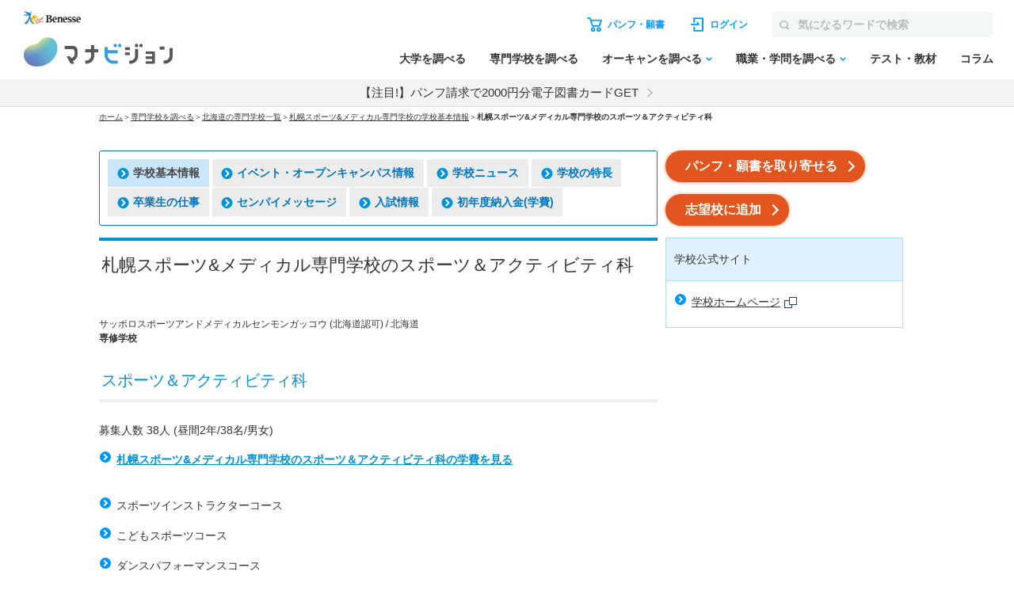

--- FILE ---
content_type: text/css; charset=utf-8
request_url: https://manabi.benesse.ne.jp/senmon/resources/css/import_local.css?20250711
body_size: 492
content:
@charset "UTF-8";

/* ローカル固有CSS */
@import 'local.css?20250711';
/* モジュール集用CSS */
@import 'module.css';


--- FILE ---
content_type: text/css; charset=utf-8
request_url: https://manabi.benesse.ne.jp/senmon/resources/css/local.css?20250711
body_size: 1237
content:
@charset "UTF-8";

/* local css for Wide
--------------------------------------------------------------*/

/* for customize.html */

/* 画像H1 */
.hImg.h101{
	width:705px;height:233px;
	background:url(../img/bgi-ttl_001.jpg) no-repeat;
}

/* 画像H2 */
.hImg.h201{
	width:705px;height:110px;
	background:url(../img/ttl-section01_001.gif) no-repeat;
}

/* 画像H3 */
.hImg.h301{
	width:685px;height:47px;
	background:url(../img/ttl-step01_001.gif) no-repeat;
}

/* 画像H4 */
.hImg.h401{
	width:308px;height:17px;
	background:url(../img/ttl-stepsub_001.gif) no-repeat;
}


/* 大画像置換（PC画像→SP画像） */
.imgReplace.img01{
	width:705px;height:115px;
}
.imgReplace.img01 .panel{
	background:url(../img/arb.jpg) no-repeat;
}
a:hover .imgReplace.img01 .panel{
	background-position:0 -115px;
}


/* ボタン */
a.btnAImg.btn01,
a.btnBImg.btn01,
a.btnCImg.btn01,
a.btnDImg.btn01{
	width:249px;height:53px;
	background:url(../img/btn-lose.png) no-repeat;
}
a:hover.btnAImg.btn01,
a:hover.btnBImg.btn01,
a:hover.btnCImg.btn01,
a:hover.btnDImg.btn01{
	background-position:0 -53px;
}

button.btnAImg.btn02,
button.btnBImg.btn02,
button.btnCImg.btn02,
button.btnDImg.btn02{
	width:312px;height:86px;
	background:url(../img/btn-daigaku_001.jpg) no-repeat;
}
button:hover.btnAImg.btn02,
button:hover.btnBImg.btn02,
button:hover.btnCImg.btn02,
button:hover.btnDImg.btn02{
	filter:alpha(opacity=80);  /* IE7以下用 */
	-ms-filter: "alpha(opacity=80)"; /* IE8用 */
	-moz-opacity:0.8; /* Firefox 1.5未満, Netscape用 */
	-khtml-opacity: 0.8;  /* Safari 1.x, 他khtmlに対応したブラウザ用  */
	opacity: 0.8; /* Firefox 1.5以上, Opera, Safari用 */
}


/* //for customize.html */

#nonePc {
	display: none;
}
/*----------------------------------------------
 floationg banner
------------------------------------------------*/
.c-scp-floatnav {
	z-index: 1000;
}
.c-scp-floatnav a {
	display: block;
}
.c-scp-floatnav {
	position: fixed;
	top: 69%;
	transform: translateY(-70%);
	right: 0;
	filter: drop-shadow(-2px 0px 4px rgba(0, 0, 0, 0.2));
	width: 106px;
}


--- FILE ---
content_type: text/css; charset=utf-8
request_url: https://manabi.benesse.ne.jp/senmon/resources/css/module.css
body_size: 742
content:
/*----------------------------------------------
 base style
------------------------------------------------*/

/* module block */
.module_block {
	padding:0 0 15px 0;
}

/* source textarea */
.module_block textarea.module_src {
	width:90%;
	height:200px;
	overflow:auto;
	border:solid 1px #ccc;
	margin:0;
	padding:5px;
	display:none;
}

/* disp source button */
.module_block input.module_btn {
	font-size:12px;
	color:#fff;
	padding:2px 5px;
	background:#666;
	cursor:pointer;
	border:solid 1px #666;
	border-radius:2px;
	-webkit-border-radius:2px;
	-moz-border-radius:2px;
	font-family:"sans-serif";
	display:block;
}


/*----------------------------------------------
 other style
------------------------------------------------*/
.module_ttl {
	font-weight:bold;
	padding:5px 10px;
	border:solid #0c53ad;
	border-width:0 0 1px 5px;
	margin-top:30px;
}